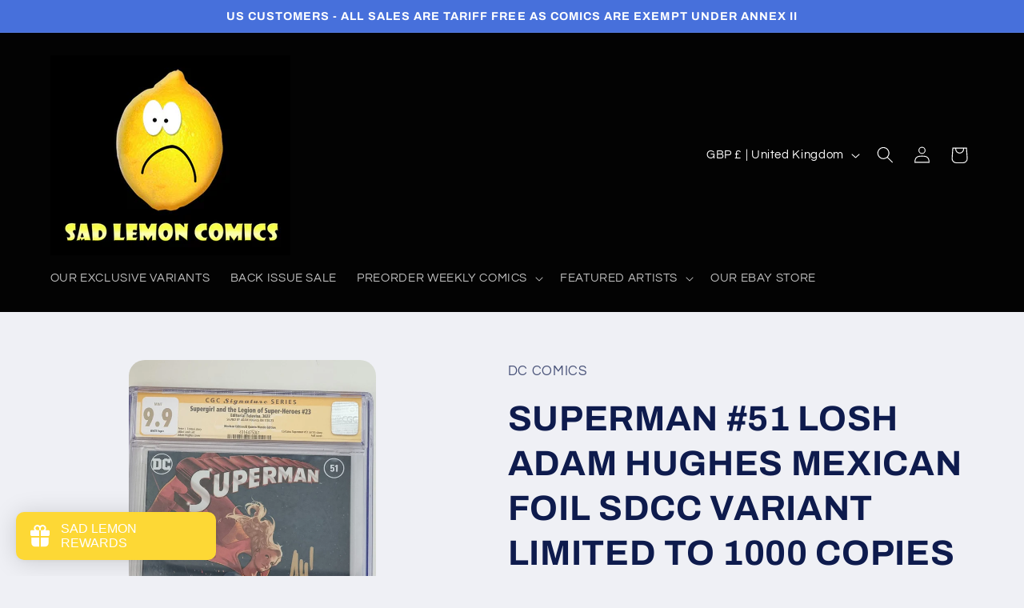

--- FILE ---
content_type: text/javascript; charset=utf-8
request_url: https://www.sadlemoncomics.com/products/superman-51-losh-adam-hughes-mexican-foil-sdcc-variant-limited-to-1000-copies-cgc-ss-9-9-signed-by-adam-hughes.js
body_size: 723
content:
{"id":6980001857601,"title":"SUPERMAN #51 LOSH ADAM HUGHES MEXICAN FOIL SDCC VARIANT LIMITED TO 1000 COPIES CGC SS 9.9 SIGNED BY ADAM HUGHES","handle":"superman-51-losh-adam-hughes-mexican-foil-sdcc-variant-limited-to-1000-copies-cgc-ss-9-9-signed-by-adam-hughes","description":"\u003cp\u003e\u003cstrong\u003eLOSH ADAM HUGHES MEXICAN FOIL SDCC VARIANT LIMITED TO 1000 COPIES \u003c\/strong\u003e\u003c\/p\u003e\n\u003cp\u003e\u003cstrong\u003eCGC SS 9.9 SIGNED BY ADAM HUGHES\u003c\/strong\u003e\u003c\/p\u003e\n\u003cp\u003e \u003c\/p\u003e\n\u003cp\u003e \u003c\/p\u003e\n\u003cstrong\u003eSUPERMAN #51\u003c\/strong\u003e\n\u003cul\u003e\n\u003cli\u003eALL BOOKS ARE NEW, UNREAD \u0026amp; NM\u003c\/li\u003e\n\u003cli\u003eALL COMICS ARE BAGGED \u0026amp; BOARDED \u0026amp; SHIPPED IN SECURE COMIC BOOK MAILERS\u003c\/li\u003e\n\u003cli\u003eWE COMBINE SHIPPING\u003c\/li\u003e\n\u003cli\u003eCOVERS SUBJECT TO CHANGE BY PUBLISHER\u003c\/li\u003e\n\u003cli\u003eIF YOU ORDER CONTAINS BOOK RELEASED ON DIFFERENT DATES IT WILL BE SHIPPED WHEN LAST BOOK IS OUT\u003c\/li\u003e\n\u0026gt;\n\u003cli\u003eWE COMBINE SHI\u003c\/li\u003e\n\u003cli\u003eSOMETIMES PUBLISHERS SOLICIT COVER IMAGES BEFORE TRADE DRESS IS READY, SO IF VIRGIN IMAGE \u0026amp; DOESN'T SPECIFICALLY SAY VIRGIN IN TITLE IF UNSURE PLEASE MESSAGE US TO CHECK\u003c\/li\u003e\n\u003cli\u003eRELEASE DATE IS STATED IN TITLE (IN UK FORMAT)\u003c\/li\u003e\n\u003c\/ul\u003e\n\u003cp\u003e \u003c\/p\u003e\n\u003cdiv style=\"margin-left: 0px; margin-top: 0px; display: none;\" class=\"SnapLinksContainer\"\u003e\n\u003cdiv class=\"SL_SelectionRect\"\u003e\n\u003cdiv class=\"SL_SelectionLabel\"\u003e\u003cbr\u003e\u003c\/div\u003e\n\u003c\/div\u003e\n\u003csvg xmlns=\"http:\/\/www.w3.org\/2000\/svg\" class=\"SnapLinksHighlighter\"\u003e \u003crect height=\"0\" width=\"0\"\u003e\u003c\/rect\u003e \u003c!-- Used for easily cloning the properly namespaced rect --\u003e \u003c\/svg\u003e\n\u003c\/div\u003e\n\u003cdiv style=\"margin-left: 0px; margin-top: 0px; display: none;\" class=\"SnapLinksContainer\"\u003e\n\u003cdiv class=\"SL_SelectionRect\"\u003e\n\u003cdiv class=\"SL_SelectionLabel\"\u003e\u003c\/div\u003e\n\u003c\/div\u003e\n\u003csvg xmlns=\"http:\/\/www.w3.org\/2000\/svg\" class=\"SnapLinksHighlighter\"\u003e \u003crect height=\"0\" width=\"0\"\u003e\u003c\/rect\u003e \u003c!-- Used for easily cloning the properly namespaced rect --\u003e \u003c\/svg\u003e\n\u003c\/div\u003e\n\u003cdiv style=\"margin-left: 0px; margin-top: 0px; display: none;\" class=\"SnapLinksContainer\"\u003e\n\u003cdiv class=\"SL_SelectionRect\"\u003e\n\u003cdiv class=\"SL_SelectionLabel\"\u003e\u003c\/div\u003e\n\u003c\/div\u003e\n\u003csvg xmlns=\"http:\/\/www.w3.org\/2000\/svg\" class=\"SnapLinksHighlighter\"\u003e \u003crect height=\"0\" width=\"0\"\u003e\u003c\/rect\u003e \u003c!-- Used for easily cloning the properly namespaced rect --\u003e \u003c\/svg\u003e\n\u003c\/div\u003e","published_at":"2023-09-12T13:27:15+01:00","created_at":"2023-09-12T13:27:15+01:00","vendor":"DC COMICS","type":"","tags":["DC COMICS"],"price":24995,"price_min":24995,"price_max":24995,"available":false,"price_varies":false,"compare_at_price":0,"compare_at_price_min":0,"compare_at_price_max":0,"compare_at_price_varies":false,"variants":[{"id":40487892615233,"title":"Default Title","option1":"Default Title","option2":null,"option3":null,"sku":"SMLOSHCGCSS99HUGHES","requires_shipping":true,"taxable":true,"featured_image":null,"available":false,"name":"SUPERMAN #51 LOSH ADAM HUGHES MEXICAN FOIL SDCC VARIANT LIMITED TO 1000 COPIES CGC SS 9.9 SIGNED BY ADAM HUGHES","public_title":null,"options":["Default Title"],"price":24995,"weight":1200,"compare_at_price":0,"inventory_quantity":0,"inventory_management":"shopify","inventory_policy":"deny","barcode":null,"requires_selling_plan":false,"selling_plan_allocations":[]}],"images":["\/\/cdn.shopify.com\/s\/files\/1\/1496\/3484\/files\/20230912_132624.jpg?v=1694521661"],"featured_image":"\/\/cdn.shopify.com\/s\/files\/1\/1496\/3484\/files\/20230912_132624.jpg?v=1694521661","options":[{"name":"Title","position":1,"values":["Default Title"]}],"url":"\/products\/superman-51-losh-adam-hughes-mexican-foil-sdcc-variant-limited-to-1000-copies-cgc-ss-9-9-signed-by-adam-hughes","media":[{"alt":null,"id":24025912115265,"position":1,"preview_image":{"aspect_ratio":0.563,"height":4000,"width":2252,"src":"https:\/\/cdn.shopify.com\/s\/files\/1\/1496\/3484\/files\/20230912_132624.jpg?v=1694521661"},"aspect_ratio":0.563,"height":4000,"media_type":"image","src":"https:\/\/cdn.shopify.com\/s\/files\/1\/1496\/3484\/files\/20230912_132624.jpg?v=1694521661","width":2252}],"requires_selling_plan":false,"selling_plan_groups":[]}